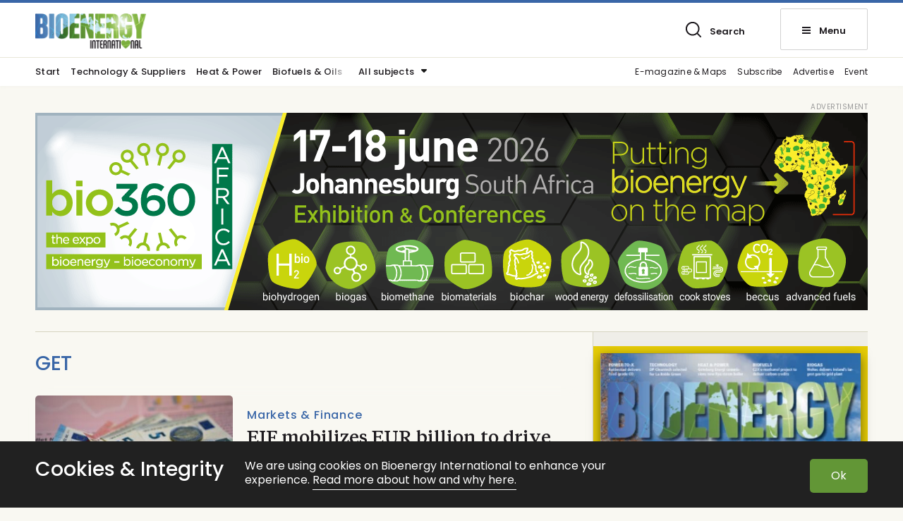

--- FILE ---
content_type: text/html; charset=UTF-8
request_url: https://bioenergyinternational.com/tag/get/
body_size: 8847
content:
<!DOCTYPE html>
<!--[if IE 7]><html class="ie ie7" lang="en-US">
<![endif]-->
<!--[if IE 8]><html class="ie ie8" lang="en-US">
<![endif]-->
<!--[if !(IE 7) & !(IE 8)]><!--><html lang="en-US">
<!--<![endif]--><head><meta charset="UTF-8"><meta name="viewport" content="width=device-width, initial-scale=1, user-scalable=0"><title>GET Archives | Bioenergy International</title><link rel="profile" href="http://gmpg.org/xfn/11"><link rel="pingback" href="https://bioenergyinternational.com/xmlrpc.php"><link rel="preconnect" href="https://fonts.googleapis.com"><link rel="preconnect" href="https://fonts.gstatic.com" crossorigin><meta name="format-detection" content="telephone=no"> <script defer data-domain="bioenergyinternational.com" src="https://plausible.io/js/script.outbound-links.js"></script> <link rel="shortcut icon" href="https://bioenergyinternational.com/wp-content/uploads/sites/3/fav_1/favicon.ico" type="image/x-icon" /><link rel="apple-touch-icon" sizes="57x57" href="https://bioenergyinternational.com/wp-content/uploads/sites/3/fav_1/apple-touch-icon-57x57.png"><link rel="apple-touch-icon" sizes="60x60" href="https://bioenergyinternational.com/wp-content/uploads/sites/3/fav_1/apple-touch-icon-60x60.png"><link rel="apple-touch-icon" sizes="72x72" href="https://bioenergyinternational.com/wp-content/uploads/sites/3/fav_1/apple-touch-icon-72x72.png"><link rel="apple-touch-icon" sizes="76x76" href="https://bioenergyinternational.com/wp-content/uploads/sites/3/fav_1/apple-touch-icon-76x76.png"><link rel="apple-touch-icon" sizes="114x114" href="https://bioenergyinternational.com/wp-content/uploads/sites/3/fav_1/apple-touch-icon-114x114.png"><link rel="apple-touch-icon" sizes="120x120" href="https://bioenergyinternational.com/wp-content/uploads/sites/3/fav_1/apple-touch-icon-120x120.png"><link rel="apple-touch-icon" sizes="144x144" href="https://bioenergyinternational.com/wp-content/uploads/sites/3/fav_1/apple-touch-icon-144x144.png"><link rel="apple-touch-icon" sizes="152x152" href="https://bioenergyinternational.com/wp-content/uploads/sites/3/fav_1/apple-touch-icon-152x152.png"><link rel="apple-touch-icon" sizes="180x180" href="https://bioenergyinternational.com/wp-content/uploads/sites/3/fav_1/apple-touch-icon-180x180.png"><link rel="icon" type="image/png" href="https://bioenergyinternational.com/wp-content/uploads/sites/3/fav_1/favicon-16x16.png" sizes="16x16"><link rel="icon" type="image/png" href="https://bioenergyinternational.com/wp-content/uploads/sites/3/fav_1/favicon-32x32.png" sizes="32x32"><link rel="icon" type="image/png" href="https://bioenergyinternational.com/wp-content/uploads/sites/3/fav_1/favicon-96x96.png" sizes="96x96"><link rel="icon" type="image/png" href="https://bioenergyinternational.com/wp-content/uploads/sites/3/fav_1/android-chrome-192x192.png" sizes="192x192"><meta name="msapplication-square70x70logo" content="https://bioenergyinternational.com/wp-content/uploads/sites/3/fav_1/smalltile.png" /><meta name="msapplication-square150x150logo" content="https://bioenergyinternational.com/wp-content/uploads/sites/3/fav_1/mediumtile.png" /><meta name="msapplication-wide310x150logo" content="https://bioenergyinternational.com/wp-content/uploads/sites/3/fav_1/widetile.png" /><meta name="msapplication-square310x310logo" content="https://bioenergyinternational.com/wp-content/uploads/sites/3/fav_1/largetile.png" /><link rel="image_src" href="https://bioenergyinternational.com/wp-content/uploads/sites/3/2022/03/fbfallback.jpg"/><meta property="og:image" content="https://bioenergyinternational.com/wp-content/uploads/sites/3/2022/03/fbfallback.jpg" /><meta property="og:image:width" content="1200" /><meta property="og:image:height" content="600" /><meta property="og:locale" content="sv_SE" /><meta property="og:type" content="website" /><meta property="og:title" content="GET Archives | Bioenergy International" /><meta property="og:url" content="https://bioenergyinternational.com/tag/get/" />
<!--[if lt IE 9]> <script src="https://bioenergyinternational.com/wp-content/themes/svebio_tidning/js/html5shiv.min.js"></script> <script src="https://bioenergyinternational.com/wp-content/themes/svebio_tidning/js/respond.min.js"></script> <![endif]--><meta name='robots' content='index, follow, max-image-preview:large, max-snippet:-1, max-video-preview:-1' /><link rel="canonical" href="https://bioenergyinternational.com/tag/get/" /><meta property="og:locale" content="en_US" /><meta property="og:type" content="article" /><meta property="og:title" content="GET Archives | Bioenergy International" /><meta property="og:url" content="https://bioenergyinternational.com/tag/get/" /><meta property="og:site_name" content="Bioenergy International" /><meta property="og:image" content="https://bioenergyinternational.com/app/uploads/sites/3/2016/10/bioint-og.jpg" /><meta name="twitter:card" content="summary_large_image" /><meta name="twitter:site" content="@bioenergyintl" /> <script type="application/ld+json" class="yoast-schema-graph">{"@context":"https://schema.org","@graph":[{"@type":"CollectionPage","@id":"https://bioenergyinternational.com/tag/get/","url":"https://bioenergyinternational.com/tag/get/","name":"GET Archives | Bioenergy International","isPartOf":{"@id":"https://bioenergyinternational.com/#website"},"primaryImageOfPage":{"@id":"https://bioenergyinternational.com/tag/get/#primaryimage"},"image":{"@id":"https://bioenergyinternational.com/tag/get/#primaryimage"},"thumbnailUrl":"https://bioenergyinternational.com/wp-content/uploads/sites/3/2019/01/EURO.jpg","breadcrumb":{"@id":"https://bioenergyinternational.com/tag/get/#breadcrumb"},"inLanguage":"en-US"},{"@type":"ImageObject","inLanguage":"en-US","@id":"https://bioenergyinternational.com/tag/get/#primaryimage","url":"https://bioenergyinternational.com/wp-content/uploads/sites/3/2019/01/EURO.jpg","contentUrl":"https://bioenergyinternational.com/wp-content/uploads/sites/3/2019/01/EURO.jpg","width":770,"height":400,"caption":"At the COP28 climate conference, the European Investment Fund (EIF), Europe’s largest venture capital and private equity financier, announced new investments totaling EUR 200 million to enable four private equity funds to back EUR 2 billion of climate action and environmental sustainability investments."},{"@type":"BreadcrumbList","@id":"https://bioenergyinternational.com/tag/get/#breadcrumb","itemListElement":[{"@type":"ListItem","position":1,"name":"Home","item":"https://bioenergyinternational.com/"},{"@type":"ListItem","position":2,"name":"GET"}]},{"@type":"WebSite","@id":"https://bioenergyinternational.com/#website","url":"https://bioenergyinternational.com/","name":"Bioenergy International","description":"Whenever and wherever bioenergy is discussed","potentialAction":[{"@type":"SearchAction","target":{"@type":"EntryPoint","urlTemplate":"https://bioenergyinternational.com/?s={search_term_string}"},"query-input":{"@type":"PropertyValueSpecification","valueRequired":true,"valueName":"search_term_string"}}],"inLanguage":"en-US"}]}</script> <link rel="alternate" type="application/rss+xml" title="Bioenergy International &raquo; Feed" href="https://bioenergyinternational.com/feed/" /><link rel="alternate" type="application/rss+xml" title="Bioenergy International &raquo; GET Tag Feed" href="https://bioenergyinternational.com/tag/get/feed/" /><link data-optimized="2" rel="stylesheet" href="https://bioenergyinternational.com/wp-content/litespeed/css/25777109ceb9551e810a873e65c87a48.css?ver=50603" /><link rel="https://api.w.org/" href="https://bioenergyinternational.com/wp-json/" /><link rel="alternate" title="JSON" type="application/json" href="https://bioenergyinternational.com/wp-json/wp/v2/tags/8312" /><link rel="EditURI" type="application/rsd+xml" title="RSD" href="https://bioenergyinternational.com/xmlrpc.php?rsd" /> <script>var adstodisplay = [];
						
					
						var tempad = [];
						
						tempad[0] = 'https://www.wsed.at/european-pellet-conference-2026 ';
													tempad[1] = 'https://bioenergyinternational.com/wp-content/uploads/sites/3/2026/01/pellestbioenergy1180x280newsletterjaenner2026-1.gif';
														tempad[4] = '1180';
							tempad[5] = '280';
													tempad[2] = 'https://bioenergyinternational.com/wp-content/uploads/sites/3/2026/01/bioenergyinternationalregisternow320x320px.png';
							tempad[6] = '320';
							tempad[7] = '320';
													
												tempad[3] = 96344;
						
							
								if(Array.isArray(adstodisplay['panorama'])){
									adstodisplay['panorama'].push(tempad);
								}
								else{
									adstodisplay['panorama'] = [tempad];
								}
													
									
					
						var tempad = [];
						
						tempad[0] = 'https://www.bio360expo.com/lang/en';
													tempad[1] = 'https://bioenergyinternational.com/wp-content/uploads/sites/3/2025/12/beesbio360africa2026bann1180x28001.png';
														tempad[4] = '1180';
							tempad[5] = '280';
													tempad[2] = 'https://bioenergyinternational.com/wp-content/uploads/sites/3/2025/12/beesbio360africa2026bann320x320ebadgeret01.jpg';
							tempad[6] = '320';
							tempad[7] = '320';
													
												tempad[3] = 95817;
						
							
								if(Array.isArray(adstodisplay['panorama'])){
									adstodisplay['panorama'].push(tempad);
								}
								else{
									adstodisplay['panorama'] = [tempad];
								}
													
									
					
						var tempad = [];
						
						tempad[0] = 'https://pellet-forum.eu';
													tempad[1] = 'https://bioenergyinternational.com/wp-content/uploads/sites/3/2026/01/81cfef812ae2f6f40de2d338d59fc0f7.jpg';
														tempad[4] = '980';
							tempad[5] = '240';
													tempad[2] = '';
							tempad[6] = '0';
							tempad[7] = '0';
													
												tempad[3] = 96348;
						
							
								if(Array.isArray(adstodisplay['bread1'])){
									adstodisplay['bread1'].push(tempad);
								}
								else{
									adstodisplay['bread1'] = [tempad];
								}
													
									
					
						var tempad = [];
						
						tempad[0] = 'https://www.bio360expo.com/lang/en';
													tempad[1] = 'https://bioenergyinternational.com/wp-content/uploads/sites/3/2025/12/beesbio360europe2026bann1180x28002en.png';
														tempad[4] = '1180';
							tempad[5] = '280';
													tempad[2] = 'https://bioenergyinternational.com/wp-content/uploads/sites/3/2025/12/beesbio360europe2026bann320x32003enresx2-340x340.png';
							tempad[6] = '340';
							tempad[7] = '340';
													
												tempad[3] = 94073;
						
							
								if(Array.isArray(adstodisplay['panorama'])){
									adstodisplay['panorama'].push(tempad);
								}
								else{
									adstodisplay['panorama'] = [tempad];
								}
													
									
					
						var tempad = [];
						
						tempad[0] = 'https://www.svebio.se/en/evenemang/nordic-pellets-conference-2026/';
													tempad[1] = 'https://bioenergyinternational.com/wp-content/uploads/sites/3/2025/07/npc26.gif';
														tempad[4] = '730';
							tempad[5] = '750';
													tempad[2] = 'https://bioenergyinternational.com/wp-content/uploads/sites/3/2025/07/npc26-340x349.gif';
							tempad[6] = '340';
							tempad[7] = '349';
													
												tempad[3] = 93221;
						
							
								if(Array.isArray(adstodisplay['right3'])){
									adstodisplay['right3'].push(tempad);
								}
								else{
									adstodisplay['right3'] = [tempad];
								}
													
									
					
						var tempad = [];
						
						tempad[0] = 'https://www.cebc.at/8_mitteleuropaeische_biomassekonferenz_cebc_2026?_lang=englisch';
													tempad[1] = 'https://bioenergyinternational.com/wp-content/uploads/sites/3/2025/12/cebc8blau1200x12002.jpg';
														tempad[4] = '1200';
							tempad[5] = '1200';
													tempad[2] = 'https://bioenergyinternational.com/wp-content/uploads/sites/3/2025/12/cebc8blau1200x12002-340x340.jpg';
							tempad[6] = '340';
							tempad[7] = '340';
													
												tempad[3] = 95989;
						
							
								if(Array.isArray(adstodisplay['right5'])){
									adstodisplay['right5'].push(tempad);
								}
								else{
									adstodisplay['right5'] = [tempad];
								}
													
							//console.log(adstodisplay);</script> </head><body class="archive tag tag-get tag-8312 wp-theme-svebio_tidning english list-view"><header id="header" class="whitebg"><div class="top_header"><div class="linetop"></div><div class="gridholder positionrelative"><div class="logocont">
<a href="https://bioenergyinternational.com/" class="logo">
<img width="340" height="108" src="https://bioenergyinternational.com/wp-content/uploads/sites/3/2022/03/bioint-340x108.png.webp" alt="Bioenergy International" />
<img width="300" height="96" class="inverted" src="https://bioenergyinternational.com/wp-content/uploads/sites/3/2022/03/bioint300x96white.png.webp" alt="Bioenergy International" />
</a></div><div class="login_search_menu"><div class="showsearch element"><div class="press_fix"></div><span class="icon bgspr"></span><span class="text">Search</span></div><div class="showmenubtn element"><div class="press_fix"></div><div class="hamburger">
<span></span>
<span></span>
<span></span></div><span class="text">Menu</span></div><div class="fixfloat"></div></div><div class="fixfloat"></div></div></div><div class="searchcontent" style="display: none;"><div class="gridholder morewide"><div class="inner"><div class="centerit"><div class="fixfloat"></div><form action="https://bioenergyinternational.com/" class="headersearch" method="GET">
<input type="text" value="" name="s" placeholder="Type your searchphrase here" class="searchfield" autocomplete="off" /><input type="submit" value="Search" class="button searchsubmit bgspr" /><div class="fixfloat"></div></form><div class="fixfloat"></div></div></div></div></div><div class="hamburgercontent" style="display:none;"><div class="gridholder morewide"><div class="inner"><div class="centerit onlymobile"><div class="fixfloat"></div><form action="https://bioenergyinternational.com/" class="headersearch" method="GET">
<input type="text" value="" name="s" placeholder="Type your searchphrase here" class="searchfield" autocomplete="off" /><input type="submit" value="Search" class="button searchsubmit bgspr" /><div class="fixfloat"></div></form><div class="fixfloat"></div></div><div id="nav_menu-2" class="widget widget_nav_menu"><h3 class="widget-title">Sections</h3><div class="menu-hamburgare_avdelningar-container"><ul id="menu-hamburgare_avdelningar" class="menu"><li id="menu-item-61642" class="menu-item menu-item-type-custom menu-item-object-custom menu-item-home menu-item-61642"><a href="https://bioenergyinternational.com/">Start<span class="hamic bgspr"></span></a></li><li id="menu-item-61637" class="menu-item menu-item-type-post_type menu-item-object-page menu-item-61637"><a href="https://bioenergyinternational.com/e-magazine/">Download the FREE App<span class="hamic bgspr"></span></a></li><li id="menu-item-61639" class="menu-item menu-item-type-post_type menu-item-object-page menu-item-61639"><a href="https://bioenergyinternational.com/subscription/">Subscribe<span class="hamic bgspr"></span></a></li><li id="menu-item-61638" class="menu-item menu-item-type-post_type menu-item-object-page menu-item-61638"><a href="https://bioenergyinternational.com/advertise/">Advertise<span class="hamic bgspr"></span></a></li><li id="menu-item-61640" class="menu-item menu-item-type-post_type menu-item-object-page menu-item-61640"><a href="https://bioenergyinternational.com/contact/">Contact<span class="hamic bgspr"></span></a></li><li id="menu-item-61641" class="menu-item menu-item-type-post_type menu-item-object-page menu-item-61641"><a href="https://bioenergyinternational.com/about-us/">About us<span class="hamic bgspr"></span></a></li></ul></div></div><div id="nav_menu-3" class="widget widget_nav_menu"><h3 class="widget-title">Topics</h3><div class="menu-hamburgare_amnen-container"><ul id="menu-hamburgare_amnen" class="menu"><li id="menu-item-61623" class="menu-item menu-item-type-taxonomy menu-item-object-category menu-item-61623"><a href="https://bioenergyinternational.com/technology-suppliers/">Technology &amp; Suppliers<span class="hamic bgspr"></span></a></li><li id="menu-item-61624" class="menu-item menu-item-type-taxonomy menu-item-object-category menu-item-61624"><a href="https://bioenergyinternational.com/heat-power/">Heat &amp; Power<span class="hamic bgspr"></span></a></li><li id="menu-item-61625" class="menu-item menu-item-type-taxonomy menu-item-object-category menu-item-61625"><a href="https://bioenergyinternational.com/biofuels-oils/">Biofuels &amp; Oils<span class="hamic bgspr"></span></a></li><li id="menu-item-61626" class="menu-item menu-item-type-taxonomy menu-item-object-category menu-item-61626"><a href="https://bioenergyinternational.com/opinion-commentary/">Opinion &amp; commentary<span class="hamic bgspr"></span></a></li><li id="menu-item-61627" class="menu-item menu-item-type-taxonomy menu-item-object-category menu-item-61627"><a href="https://bioenergyinternational.com/markets-finance/">Markets &amp; Finance<span class="hamic bgspr"></span></a></li><li id="menu-item-61628" class="menu-item menu-item-type-taxonomy menu-item-object-category menu-item-61628"><a href="https://bioenergyinternational.com/biochemicals-materials/">Biochemicals &amp; Materials<span class="hamic bgspr"></span></a></li><li id="menu-item-61629" class="menu-item menu-item-type-taxonomy menu-item-object-category menu-item-61629"><a href="https://bioenergyinternational.com/storage-logistics/">Storage &amp; Logistics<span class="hamic bgspr"></span></a></li><li id="menu-item-61630" class="menu-item menu-item-type-taxonomy menu-item-object-category menu-item-61630"><a href="https://bioenergyinternational.com/biogas/">Biogas<span class="hamic bgspr"></span></a></li><li id="menu-item-61631" class="menu-item menu-item-type-taxonomy menu-item-object-category menu-item-61631"><a href="https://bioenergyinternational.com/research-development/">Research &amp; Development<span class="hamic bgspr"></span></a></li><li id="menu-item-61632" class="menu-item menu-item-type-taxonomy menu-item-object-category menu-item-61632"><a href="https://bioenergyinternational.com/pellets-solid-fuels/">Pellets &amp; Solid Fuels<span class="hamic bgspr"></span></a></li><li id="menu-item-61633" class="menu-item menu-item-type-taxonomy menu-item-object-category menu-item-61633"><a href="https://bioenergyinternational.com/feedstock/">Feedstock<span class="hamic bgspr"></span></a></li><li id="menu-item-61635" class="menu-item menu-item-type-taxonomy menu-item-object-category menu-item-61635"><a href="https://bioenergyinternational.com/policy/">Policy<span class="hamic bgspr"></span></a></li></ul></div></div><div id="nav_menu-4" class="widget widget_nav_menu"><h3 class="widget-title">Bioenergy Int. in social media</h3><div class="menu-socialmenu-container"><ul id="menu-socialmenu" class="menu"><li id="menu-item-62037" class="menu-item menu-item-type-custom menu-item-object-custom menu-item-62037"><a href="https://www.linkedin.com/company/bioenergyinternational/mycompany/">LinkedIn<span class="hamic bgspr"></span></a></li><li id="menu-item-61583" class="tw menu-item menu-item-type-custom menu-item-object-custom menu-item-61583"><a target="_blank" href="https://twitter.com/BioenergyIntl">Twitter<span class="hamic bgspr"></span></a></li><li id="menu-item-61582" class="fb menu-item menu-item-type-custom menu-item-object-custom menu-item-61582"><a target="_blank" href="https://www.facebook.com/bioenergyinternational/">Facebook<span class="hamic bgspr"></span></a></li></ul></div></div><div class="fixfloat"></div></div></div></div></header><div class="bottom_header"><div class="gridholder positionrelative"><div id="meny_topp" class="meny_topp"><div class="shade"></div><ul id="menu-meny_topp" class="menu"><li id="menu-item-61643" class="menu-item menu-item-type-custom menu-item-object-custom menu-item-home menu-item-61643"><a href="https://bioenergyinternational.com/">Start<span class="hamic bgspr"></span></a></li><li id="menu-item-61644" class="menu-item menu-item-type-taxonomy menu-item-object-category menu-item-61644"><a href="https://bioenergyinternational.com/technology-suppliers/">Technology &amp; Suppliers<span class="hamic bgspr"></span></a></li><li id="menu-item-61645" class="menu-item menu-item-type-taxonomy menu-item-object-category menu-item-61645"><a href="https://bioenergyinternational.com/heat-power/">Heat &amp; Power<span class="hamic bgspr"></span></a></li><li id="menu-item-61646" class="menu-item menu-item-type-taxonomy menu-item-object-category menu-item-61646"><a href="https://bioenergyinternational.com/biofuels-oils/">Biofuels &amp; Oils<span class="hamic bgspr"></span></a></li></ul></div><div class="show_amnen">
<span class="text">All subjects</span><span class="ic bgspr"></span></div><div id="meny_topp_botten_hoger" class="meny_topp_botten_hoger"><ul id="menu-meny_topp_hoger" class="menu"><li id="menu-item-77147" class="menu-item menu-item-type-post_type menu-item-object-page menu-item-77147"><a href="https://bioenergyinternational.com/e-magazine/">E-magazine &amp; Maps<span class="hamic bgspr"></span></a></li><li id="menu-item-61649" class="menu-item menu-item-type-post_type menu-item-object-page menu-item-61649"><a href="https://bioenergyinternational.com/subscription/">Subscribe<span class="hamic bgspr"></span></a></li><li id="menu-item-61648" class="menu-item menu-item-type-post_type menu-item-object-page menu-item-61648"><a href="https://bioenergyinternational.com/advertise/">Advertise<span class="hamic bgspr"></span></a></li><li id="menu-item-64447" class="menu-item menu-item-type-post_type menu-item-object-page menu-item-64447"><a href="https://bioenergyinternational.com/downloads/event-update/">Event<span class="hamic bgspr"></span></a></li></ul></div><div class="fixfloat"></div></div><div class="amnen_in_header"><div class="gridholder positionrelative"><ul><li>
<a href="https://bioenergyinternational.com/biochemicals-materials/">Biochemicals &amp; Materials</a></li><li>
<a href="https://bioenergyinternational.com/biofuels-oils/">Biofuels &amp; Oils</a></li><li>
<a href="https://bioenergyinternational.com/biogas/">Biogas</a></li><li>
<a href="https://bioenergyinternational.com/feedstock/">Feedstock</a></li><li>
<a href="https://bioenergyinternational.com/heat-power/">Heat &amp; Power</a></li><li>
<a href="https://bioenergyinternational.com/markets-finance/">Markets &amp; Finance</a></li><li>
<a href="https://bioenergyinternational.com/opinion-commentary/">Opinion &amp; commentary</a></li><li>
<a href="https://bioenergyinternational.com/pellets-solid-fuels/">Pellets &amp; Solid Fuels</a></li><li>
<a href="https://bioenergyinternational.com/policy/">Policy</a></li><li>
<a href="https://bioenergyinternational.com/research-development/">Research &amp; Development</a></li><li>
<a href="https://bioenergyinternational.com/storage-logistics/">Storage &amp; Logistics</a></li><li>
<a href="https://bioenergyinternational.com/technology-suppliers/">Technology &amp; Suppliers</a></li><li>
<a href="https://bioenergyinternational.com/uncategorized/">Uncategorized</a></li></ul></div></div></div><div id="main" class=""><div class="gridholder"><div class="adspaceholder typepanorama"></div></div><div class="modulescontainer"><div class="huvudflodet"><div class="gridholder"><div class="flow"><div class="insideflow"><div class="hide_shade"></div><h1 class="archive_hl">
GET</h1><div class="element artpuff mainp  vansterstalld  ">
<a href="https://bioenergyinternational.com/eif-mobilizes-eur-billion-to-drive-energy-efficiency-and-climate-action-investments/" style="background-position: 50% 50%;" class="" ><div class="overflowhidden"><div class="imageholder b-lazy" style="background-position: 50% 50%;" data-src="https://bioenergyinternational.com/wp-content/uploads/sites/3/2019/01/EURO-400x208.jpg"></div></div><div class="title_excerpt" style=""><div class="inner"><div class="vinjett above hilgthcol">
Markets & Finance</div><h2>
EIF mobilizes EUR billion to drive energy efficiency and climate action investments</h2></div></div>
</a></div><div class="linediv "></div><div class="adspaceholder bread1 flowad"></div><div class="adspaceholder bread2 flowad"></div><div class="element artpuff mainp  vansterstalld  ">
<a href="https://bioenergyinternational.com/ebrd-presents-green-bond-expansion-at-cop24/" style="background-position: 50% 50%;" class="" ><div class="overflowhidden"><div class="imageholder b-lazy" style="background-position: 50% 50%;" data-src="https://bioenergyinternational.com/wp-content/uploads/sites/3/2017/12/SirSumaChakrabarti_EBRD-400x208.jpg"></div></div><div class="title_excerpt" style=""><div class="inner"><div class="vinjett above hilgthcol">
Markets &amp; Finance</div><h2>
EBRD presents green bond expansion at COP24</h2></div></div>
</a></div><div class="linediv "></div><div class="hide_shade bottom"></div></div><div class="buttonholder"></div></div><div class="flow_sidebar"><div class="insideflow"><div id="execphp-5" class="sidebar widget widget_execphp"><div class="execphpwidget"><div class="adspaceholder right1"></div></div></div><div id="execphp-6" class="sidebar widget widget_execphp"><div class="execphpwidget"><div class="newspaperwidget"><div class="insidepadding"><div class="nrnews"><div class="mobmax posr">
<img width="340" height="469" class="b-lazy" src="https://bioenergyinternational.com/wp-content/themes/svebio_tidning/images/temploader.svg" data-src="https://bioenergyinternational.com/wp-content/uploads/sites/3/2025/12/skarmavbild20251228kl.00.48.57-340x469.jpg.webp" alt="Bioenergy International" /><div class="circle"><div class="in"><div class="hashnr"><span class="hash">#</span>3</div><div class="year">2025</div></div></div></div></div><div class="centerit"><div class="text">
Bioenergy Int. no. 3-2025</div></div><div class="fixfloat"></div></div></div></div></div><div id="execphp-7" class="sidebar widget widget_execphp"><div class="execphpwidget"><div class="adspaceholder right2"></div></div></div><div id="execphp-8" class="sidebar widget widget_execphp"><div class="execphpwidget"><div class="adspaceholder right3"></div></div></div><div id="execphp-10" class="sidebar widget widget_execphp"><div class="execphpwidget"><div class="adspaceholder right4"></div></div></div><div id="w4puffwidget-5" class="sidebar widget container w4_related w4_category_post_type vytyp-liten"><h3 class="modulehl">
<span class="text">
Latest on Heat &#038; Power									</span></h3><div class="element artpuff vansterstalld reg morepix smaller ">
<a href="https://bioenergyinternational.com/researchers-highlight-advancements-in-chemical-looping-fluidized-bed-reactors/"><div class="overflowhidden"><div style=" background-position: 50% 50%;" class="imageholder b-lazy" data-src="https://bioenergyinternational.com/wp-content/uploads/sites/3/2026/01/clfbjbnu-400x260.jpg"></div></div><div class="title_excerpt" style=""><div class="inner"><div class="vinjett above hilgthcol">
Research & Development</div><h2>
Researchers highlight advancements in chemical looping fluidized bed reactors</h2></div></div>
</a></div><div class="element artpuff vansterstalld reg morepix smaller ">
<a href="https://bioenergyinternational.com/energy-transition-tech-set-to-open-new-opportunities-for-global-energy-systems/"><div class="overflowhidden"><div style=" background-position: 50% 50%;" class="imageholder b-lazy" data-src="https://bioenergyinternational.com/wp-content/uploads/sites/3/2026/01/hightailingit-400x260.jpg"></div></div><div class="title_excerpt" style=""><div class="inner"><div class="vinjett above hilgthcol">
Opinion & Commentary</div><h2>
Energy transition tech set to open new opportunities for global energy systems</h2></div></div>
</a></div><div class="element artpuff vansterstalld reg morepix smaller ">
<a href="https://bioenergyinternational.com/jobs-in-renewables-sees-slump-despite-global-deployment-growth-irena/"><div class="overflowhidden"><div style=" background-position: 50% 50%;" class="imageholder b-lazy" data-src="https://bioenergyinternational.com/wp-content/uploads/sites/3/2026/01/irenaresjobsevolution20122024-400x260.jpg"></div></div><div class="title_excerpt" style=""><div class="inner"><div class="vinjett above hilgthcol">
Markets & Finance</div><h2>
Jobs in renewables sees slump despite global deployment growth – IRENA</h2></div></div>
</a></div></div><div id="execphp-12" class="sidebar widget widget_execphp"><div class="execphpwidget"><div class="container w4_newsletter_widget"><div class="gridholder"><div class="max bgcolor textonbgcolor"><div class="left"><h3>Get the latest news about Bioenergy</h3><div class="text">
Subscribe for free to our newsletter</div></div><div class="right"><form action="https://bioenergyinternational.us18.list-manage.com/subscribe/post?u=8dd3415a00f118e78784b13c6&id=d6d6985f1d&f_id=00a5b1e6f0" method="POST" name="mc-embedded-subscribe-form" class="nlform submitbyajax"><div class="holder input">
<input type="email" name="EMAIL" class="nl_email" placeholder="My e-mailadress" required="required" />
<input type="submit" name="subscribe" class="nl_submit bgspr" value="Subscribe" /></div><div style="position: absolute; left: -5000px;" aria-hidden="true"><input type="text" name="b_8dd3415a00f118e78784b13c6_d6d6985f1d" tabindex="-1" value=""></div><div class="success"></div><div class="error"></div><div class="ldtext">Sending request</div><div class="holder integritetspolicy hide">
<input type="checkbox" id="confirm-right" name="gdpr[111]" value="Y" required="required" />
<label for="confirm-right"></label><div class="integr_text">
I accept that Bioenergy International stores and handles my information.												<br />
<a target="_blank" href="https://bioenergyinternational.com/about-us/privacy-policy/">
Read more about our integritypolicy here															</a></div></div></form></div><div class="fixfloat"></div></div></div></div></div></div><div id="execphp-11" class="sidebar widget widget_execphp"><div class="execphpwidget"><div class="adspaceholder right5"></div></div></div></div></div><div class="fixfloat"></div></div></div><div class="fixfloat"></div></div><div id="modules" class="bgearth modulescontainer"><div id="w4puffwidget-7" class="moblock widget container w4_related w4_category_post_type vytyp-stor"><div class="gridholder morewide"><h3 class="modulehl">
<span class="text">
Latest about<span class='red'> Pellets</span>									</span></h3><div class="owl-carousel"><div class="element artpuff fullbred reg morepix preminim smaller ">
<a href="https://bioenergyinternational.com/guardia-civil-busts-spanish-enplus-network-scam/"><div class="overflowhidden"><div style=" background-position: 50% 50%;" class="imageholder b-lazy" data-src="https://bioenergyinternational.com/wp-content/uploads/sites/3/2025/06/pelletinspection-400x260.jpg"></div></div><div class="title_excerpt" style=""><div class="inner"><div class="vinjett above hilgthcol">
Pellets & Solid Fuels</div><h2>
Guardia Civil busts Spanish ENplus network scam</h2></div></div>
</a></div><div class="element artpuff fullbred reg morepix preminim smaller ">
<a href="https://bioenergyinternational.com/top-10-most-read-articles-on-bioenergy-international-2025/"><div class="overflowhidden"><div style=" background-position: 50% 50%;" class="imageholder b-lazy" data-src="https://bioenergyinternational.com/wp-content/uploads/sites/3/2025/11/biomassbfb-400x260.jpg"></div></div><div class="title_excerpt" style=""><div class="inner"><div class="vinjett above hilgthcol">
Opinion & Commentary</div><h2>
Top 10 most-read articles on Bioenergy International 2025</h2></div></div>
</a></div><div class="element artpuff fullbred reg morepix preminim smaller ">
<a href="https://bioenergyinternational.com/bioeconomy-strategy-recognises-the-role-of-bioenergy-in-europes-circular-and-resilient-future/"><div class="overflowhidden"><div style=" background-position: 50% 50%;" class="imageholder b-lazy" data-src="https://bioenergyinternational.com/wp-content/uploads/sites/3/2025/12/gve-400x260.jpg"></div></div><div class="title_excerpt" style=""><div class="inner"><div class="vinjett above hilgthcol">
Opinion & Commentary</div><h2>
Bioeconomy Strategy recognises the role of bioenergy in Europe’s circular and resilient future</h2></div></div>
</a></div></div></div></div><div id="w4bildwidget-2" class="moblock widget widget_w4bild"><div class="gridholder morewide"><div class="inside"><div class="imageelement full">
<a href="https://bioenergyinternational.com/subscription/" class="bgimg"><div style="background-position: 50% 50%; background-color: #3966a7;" class="img b-lazy" data-src="https://bioenergyinternational.com/wp-content/uploads/sites/3/2022/06/omslagweb-1-820x279_bw.jpg"></div><div class="padding">
<span class="vinjett">FREE Bioenergy app—download!</span><h2>
Bioenergy International is your brief - get full access to news and views on paper, desktop, tablet and smartphone.</h2></div><div class="ic arrow"></div><div class="fixfloat"></div>
</a></div></div></div></div><div id="w4puffwidget-2" class="moblock widget container w4_related w4_category_post_type vytyp-stor"><div class="gridholder morewide"><h3 class="modulehl">
<span class="text">
Latest about<span class='red'> Sustainable Aviation Fuel</span>									</span></h3><div class="owl-carousel"><div class="element artpuff fullbred reg morepix preminim smaller ">
<a href="https://bioenergyinternational.com/gevo-awarded-patent-for-ethanol-to-olefins-process/"><div class="overflowhidden"><div style=" background-position: 50% 50%;" class="imageholder b-lazy" data-src="https://bioenergyinternational.com/wp-content/uploads/sites/3/2026/01/gevolab-400x260.jpg"></div></div><div class="title_excerpt" style=""><div class="inner"><div class="vinjett above hilgthcol">
Sustainable Aviation Fuel</div><h2>
Gevo awarded patent for Ethanol-to-Olefins process</h2></div></div>
</a></div><div class="element artpuff fullbred reg morepix preminim smaller ">
<a href="https://bioenergyinternational.com/mcdermott-awarded-feed-contract-for-metafuels-turbe/"><div class="overflowhidden"><div style=" background-position: 50% 50%;" class="imageholder b-lazy" data-src="https://bioenergyinternational.com/wp-content/uploads/sites/3/2026/01/aircraftrefuelling-400x260.jpg"></div></div><div class="title_excerpt" style=""><div class="inner"><div class="vinjett above hilgthcol">
Sustainable Aviation Fuel</div><h2>
McDermott awarded FEED contract for Metafuels Turbe</h2></div></div>
</a></div><div class="element artpuff fullbred reg morepix preminim smaller ">
<a href="https://bioenergyinternational.com/irena-assembly-charts-bold-2026-energy-transition-agenda/"><div class="overflowhidden"><div style=" background-position: 50% 50%;" class="imageholder b-lazy" data-src="https://bioenergyinternational.com/wp-content/uploads/sites/3/2026/01/irena16assembly-400x208.jpg"></div></div><div class="title_excerpt" style=""><div class="inner"><div class="vinjett above hilgthcol">
Opinion & Commentary</div><h2>
IRENA Assembly charts bold 2026 energy transition agenda</h2></div></div>
</a></div><div class="element artpuff fullbred reg morepix preminim smaller ">
<a href="https://bioenergyinternational.com/cpltech-secures-us-and-saudi-patents-for-pyrolysis-oil-upgrading-process/"><div class="overflowhidden"><div style=" background-position: 50% 50%;" class="imageholder b-lazy" data-src="https://bioenergyinternational.com/wp-content/uploads/sites/3/2025/12/cptech-400x260.jpg"></div></div><div class="title_excerpt" style=""><div class="inner"><div class="vinjett above hilgthcol">
Technology & Suppliers</div><h2>
CPTech secures US and Saudi patents for pyrolysis-oil upgrading process</h2></div></div>
</a></div><div class="element artpuff fullbred reg morepix preminim smaller ">
<a href="https://bioenergyinternational.com/dhl-express-and-phillips-66-ink-multi-year-saf-deal/"><div class="overflowhidden"><div style=" background-position: 50% 50%;" class="imageholder b-lazy" data-src="https://bioenergyinternational.com/wp-content/uploads/sites/3/2025/12/dhlexpresssaf-400x260.jpg"></div></div><div class="title_excerpt" style=""><div class="inner"><div class="vinjett above hilgthcol">
Biofuels & Oils</div><h2>
DHL Express and Phillips 66 ink multi-year SAF deal</h2></div></div>
</a></div><div class="element artpuff fullbred reg morepix preminim smaller ">
<a href="https://bioenergyinternational.com/million-air-and-avfuel-bring-saf-to-austin/"><div class="overflowhidden"><div style=" background-position: 50% 50%;" class="imageholder b-lazy" data-src="https://bioenergyinternational.com/wp-content/uploads/sites/3/2025/12/millionairavfuelaustin-400x260.jpg"></div></div><div class="title_excerpt" style=""><div class="inner"><div class="vinjett above hilgthcol">
Storage & Logistics</div><h2>
Million Air and Avfuel bring SAF to Austin</h2></div></div>
</a></div><div class="element artpuff fullbred reg morepix preminim smaller ">
<a href="https://bioenergyinternational.com/hy2gen-reveal-finnish-e-fuel-plant-plans/"><div class="overflowhidden"><div style=" background-position: 50% 50%;" class="imageholder b-lazy" data-src="https://bioenergyinternational.com/wp-content/uploads/sites/3/2025/12/vihreasaariportofoulu-400x260.jpg"></div></div><div class="title_excerpt" style=""><div class="inner"><div class="vinjett above hilgthcol">
Power-to-X</div><h2>
Hy2gen reveal Finnish e-fuel plant plans</h2></div></div>
</a></div><div class="element artpuff fullbred reg morepix preminim smaller ">
<a href="https://bioenergyinternational.com/french-superethanol-e85-surpasses-4000-stations-milestone/"><div class="overflowhidden"><div style=" background-position: 50% 50%;" class="imageholder b-lazy" data-src="https://bioenergyinternational.com/wp-content/uploads/sites/3/2025/11/e85distributorsfr-400x208.jpg"></div></div><div class="title_excerpt" style=""><div class="inner"><div class="vinjett above hilgthcol">
Biofuels & Oils</div><h2>
French Superéthanol-E85 surpasses 4,000 stations&#8217; milestone</h2></div></div>
</a></div></div></div></div><div id="w4bildwidget-3" class="moblock widget widget_w4bild"><div class="gridholder morewide"><div class="inside"><div class="imageelement half">
<a href="https://bioenergyinternational.com/advertise/" class="bgimg"><div style="background-position: 50% 50%; background-color: #3966a7;" class="img b-lazy" data-src="https://bioenergyinternational.com/wp-content/uploads/sites/3/2022/04/bl276a3605vegasstrip-820x546_bw.jpg"></div><div class="padding">
<span class="vinjett">Advertise</span><h2>
Advertise in Bioenergy International and reach biomass "movers & shakers"</h2></div><div class="ic arrow"></div><div class="fixfloat"></div>
</a></div><div class="imageelement half">
<a href="https://bioenergyinternational.com/e-magazine/" class="bgimg"><div style="background-position: 50% 50%; background-color: #629636;" class="img b-lazy" data-src="https://bioenergyinternational.com/wp-content/uploads/sites/3/2022/06/omslagweb-1-820x279_bw.jpg"></div><div class="padding">
<span class="vinjett">Stay Informed with Bioenergy International</span><h2>
Download the FREE App</h2></div><div class="ic arrow"></div><div class="fixfloat"></div>
</a></div></div></div></div><div id="w4puffwidget-4" class="moblock widget container w4_related w4_category_post_type vytyp-stor"><div class="gridholder morewide"><h3 class="modulehl">
<span class="text">
Latest from<span class='red'> Biochemicals &#038; Materials</span>									</span></h3><div class="owl-carousel"><div class="element artpuff fullbred reg morepix preminim smaller ">
<a href="https://bioenergyinternational.com/avantium-and-packamama-sign-releaf-reservation-deal/"><div class="overflowhidden"><div style=" background-position: 50% 50%;" class="imageholder b-lazy" data-src="https://bioenergyinternational.com/wp-content/uploads/sites/3/2026/01/avantiumpackamama-400x260.jpg"></div></div><div class="title_excerpt" style=""><div class="inner"><div class="vinjett above hilgthcol">
Biochemicals & Materials</div><h2>
Avantium and Packamama sign releaf reservation deal</h2></div></div>
</a></div><div class="element artpuff fullbred reg morepix preminim smaller ">
<a href="https://bioenergyinternational.com/gevo-awarded-patent-for-ethanol-to-olefins-process/"><div class="overflowhidden"><div style=" background-position: 50% 50%;" class="imageholder b-lazy" data-src="https://bioenergyinternational.com/wp-content/uploads/sites/3/2026/01/gevolab-400x260.jpg"></div></div><div class="title_excerpt" style=""><div class="inner"><div class="vinjett above hilgthcol">
Sustainable Aviation Fuel</div><h2>
Gevo awarded patent for Ethanol-to-Olefins process</h2></div></div>
</a></div><div class="element artpuff fullbred reg morepix preminim smaller ">
<a href="https://bioenergyinternational.com/astm-approves-standard-for-measuring-corn-kernel-fiber-conversion/"><div class="overflowhidden"><div style=" background-position: 50% 50%;" class="imageholder b-lazy" data-src="https://bioenergyinternational.com/wp-content/uploads/sites/3/2016/12/1stgenbiofuel-400x208.jpg"></div></div><div class="title_excerpt" style=""><div class="inner"><div class="vinjett above hilgthcol">
Biofuels & Oils</div><h2>
ASTM approves standard for measuring corn kernel fiber conversion</h2></div></div>
</a></div></div></div></div><div id="w4fokuswidget-3" class="moblock widget widget_w4fokus"><div class="gridholder"><div class="fokusart ">
<a href="https://bioenergyinternational.com/ukrainian-heroines/" class="artpuffspec  post-61018 post type-post status-publish format-standard has-post-thumbnail hentry category-opinion-commentary tag-belarus tag-gender-equality tag-international-womens-day tag-iwd tag-russia tag-ukraine tag-women"><div class="floatleft left"><div style="background-position: 50% 50%;" class="bgimg b-lazy" data-src="https://bioenergyinternational.com/wp-content/uploads/sites/3/2022/03/UA_SE_flags.jpg"></div></div><div class="floatleft right"><div class="padding">
<span class="vinjett">
Opinion &amp; commentary																					</span><h2>
Ukrainian heroines</h2><div class="excerpt roboto">
Today is International Women’s Day (IWD) – a day to reflect over why, in 2022, we still need to earmark a day to highlight a fundamental gender inequality issue affecting the lives, health, opportunities, and influence of roughly 50 percent of the global population, while our thoughts are with the millions of Ukrainian women (and children) forced into a mass exodus.</div></div></div><div class="fixfloat"></div>
</a></div></div></div><div id="w4puffwidget-6" class="moblock widget container w4_related w4_category_post_type vytyp-stor"><div class="gridholder morewide"><h3 class="modulehl">
<span class="text">
Latest about<span class='red'> Biomethane/RNG</span>									</span></h3><div class="owl-carousel"><div class="element artpuff fullbred reg morepix preminim smaller ">
<a href="https://bioenergyinternational.com/eemsgas-secures-eur-30-million-investment-subsidy/"><div class="overflowhidden"><div style=" background-position: 50% 50%;" class="imageholder b-lazy" data-src="https://bioenergyinternational.com/wp-content/uploads/sites/3/2025/12/eurnotes-400x208.jpg"></div></div><div class="title_excerpt" style=""><div class="inner"><div class="vinjett above hilgthcol">
Biomethane/RNG</div><h2>
EemsGas secures EUR 30 million investment subsidy</h2></div></div>
</a></div><div class="element artpuff fullbred reg morepix preminim smaller ">
<a href="https://bioenergyinternational.com/lane-county-and-epud-select-waga-energy-for-oregon-lfg-to-rng-project/"><div class="overflowhidden"><div style=" background-position: 50% 50%;" class="imageholder b-lazy" data-src="https://bioenergyinternational.com/wp-content/uploads/sites/3/2024/06/wagabox-400x260.jpg"></div></div><div class="title_excerpt" style=""><div class="inner"><div class="vinjett above hilgthcol">
Biomethane/RNG</div><h2>
Lane County and EPUD select Waga Energy for Oregon LFG-to-RNG project</h2></div></div>
</a></div><div class="element artpuff fullbred reg morepix preminim smaller ">
<a href="https://bioenergyinternational.com/waga-energy-secures-grant-for-quebec-lfg-to-rng-project/"><div class="overflowhidden"><div style=" background-position: 50% 50%;" class="imageholder b-lazy" data-src="https://bioenergyinternational.com/wp-content/uploads/sites/3/2024/06/wagabox-400x260.jpg"></div></div><div class="title_excerpt" style=""><div class="inner"><div class="vinjett above hilgthcol">
Biomethane/RNG</div><h2>
Waga Energy secures grant for Québec LFG-to-RNG project</h2></div></div>
</a></div></div></div></div><div id="execphp-9" class="moblock widget widget_execphp"><div class="execphpwidget"><div class="container w4_newsletter_widget"><div class="gridholder"><div class="max bgcolor textonbgcolor"><div class="left"><h3>Get the latest news about Bioenergy</h3><div class="text">
Subscribe for free to our newsletter</div></div><div class="right"><form action="https://bioenergyinternational.us18.list-manage.com/subscribe/post?u=8dd3415a00f118e78784b13c6&id=d6d6985f1d&f_id=00a5b1e6f0" method="POST" name="mc-embedded-subscribe-form" class="nlform submitbyajax"><div class="holder input">
<input type="email" name="EMAIL" class="nl_email" placeholder="My e-mailadress" required="required" />
<input type="submit" name="subscribe" class="nl_submit bgspr" value="Subscribe" /></div><div style="position: absolute; left: -5000px;" aria-hidden="true"><input type="text" name="b_8dd3415a00f118e78784b13c6_d6d6985f1d" tabindex="-1" value=""></div><div class="success"></div><div class="error"></div><div class="ldtext">Sending request</div><div class="holder integritetspolicy hide">
<input type="checkbox" id="confirm-default" name="gdpr[111]" value="Y" required="required" />
<label for="confirm-default"></label><div class="integr_text">
I accept that Bioenergy International stores and handles my information.												<br />
<a target="_blank" href="https://bioenergyinternational.com/about-us/privacy-policy/">
Read more about our integritypolicy here															</a></div></div></form></div><div class="fixfloat"></div></div></div></div></div></div><div class="fixfloat"></div></div></div><div class="adspaceholder takeover"></div><div id="cookieinfo" class="" style="display: none;"><div class="gridholder"><div class="insidepcookie"><div class="largertext">
Cookies & Integrity</div><div class="text">
We are using cookies on Bioenergy International to enhance your experience. <a target="_blank" href="https://bioenergyinternational.com/integritetspolicy/">Read more about how and why here.</a></div><div class="accept">
Ok</div><div class="fixfloat"></div></div></div></div><footer id="footer" class=""><div class="gridholder"><div class="rightfooter"><div class="inside"><div class="newspaperwidget"><div class="insidepadding"><div class="nrnews"><div class="mobmax posr">
<img width="340" height="469" class="b-lazy" src="https://bioenergyinternational.com/wp-content/themes/svebio_tidning/images/temploader.svg" data-src="https://bioenergyinternational.com/wp-content/uploads/sites/3/2025/12/skarmavbild20251228kl.00.48.57-340x469.jpg.webp" alt="Bioenergy International" /><div class="circle"><div class="in"><div class="hashnr"><span class="hash">#</span>3</div><div class="year">2025</div></div></div></div></div><div class="centerit"></div><div class="fixfloat"></div></div></div></div></div><div class="leftfooter"><div class="address_menu"><h3>
Bioenergy International</h3><div class="address_and_all"><p><strong style="letter-spacing: normal; caret-color: #000000; color: #000000;" data-start="173" data-end="253">We are based in Stockholm, Sweden, but without a physical office – our workplace is wherever our laptops are. </strong><br />
<a href="mailto:info@bioenergyinternational.com">info@bioenergyinternational.com</a></p></div><div id="footer_meny_cont_foot" class="footermenu"><ul id="menu-sidfotsmeny" class="menu"><li id="menu-item-77145" class="menu-item menu-item-type-post_type menu-item-object-page menu-item-77145"><a href="https://bioenergyinternational.com/e-magazine/">E-magazine &amp; Maps<span class="hamic bgspr"></span></a></li><li id="menu-item-61652" class="menu-item menu-item-type-post_type menu-item-object-page menu-item-61652"><a href="https://bioenergyinternational.com/advertise/">Advertise<span class="hamic bgspr"></span></a></li><li id="menu-item-61653" class="menu-item menu-item-type-post_type menu-item-object-page menu-item-61653"><a href="https://bioenergyinternational.com/subscription/">Subscribe<span class="hamic bgspr"></span></a></li><li id="menu-item-61655" class="menu-item menu-item-type-post_type menu-item-object-page menu-item-61655"><a href="https://bioenergyinternational.com/about-us/">About us<span class="hamic bgspr"></span></a></li><li id="menu-item-61654" class="menu-item menu-item-type-post_type menu-item-object-page menu-item-61654"><a href="https://bioenergyinternational.com/contact/">Contact<span class="hamic bgspr"></span></a></li></ul></div><div id="footer_meny_cont_socialmenu" class="socialmenu"><ul id="menu-socialmenu-1" class="menu"><li class="menu-item menu-item-type-custom menu-item-object-custom menu-item-62037"><a href="https://www.linkedin.com/company/bioenergyinternational/mycompany/">LinkedIn<span class="hamic bgspr"></span></a></li><li class="tw menu-item menu-item-type-custom menu-item-object-custom menu-item-61583"><a target="_blank" href="https://twitter.com/BioenergyIntl">Twitter<span class="hamic bgspr"></span></a></li><li class="fb menu-item menu-item-type-custom menu-item-object-custom menu-item-61582"><a target="_blank" href="https://www.facebook.com/bioenergyinternational/">Facebook<span class="hamic bgspr"></span></a></li></ul></div><div class="fixfloat"></div></div><div class="logos"><div class="logo">
<a href="https://bioenergyeurope.org/" target="_blank">
<img alt="Bioenergy Europe" src="https://bioenergyinternational.com/wp-content/themes/svebio_tidning/images/temploader.svg" class="bw b-lazy" width="400" height="116" data-src="https://bioenergyinternational.com/wp-content/uploads/sites/3/2022/04/bioenergyeurope1scaled-400x116_bw.jpg" />
<img alt="Bioenergy Europe" class="color" width="400" height="116" src="https://bioenergyinternational.com/wp-content/uploads/sites/3/2022/04/bioenergyeurope1scaled-400x116.jpg.webp" />
</a></div><div class="logo">
<a href="http://www.worldbioenergy.org/" target="_blank">
<img alt="WBA" src="https://bioenergyinternational.com/wp-content/themes/svebio_tidning/images/temploader.svg" class="bw b-lazy" width="159" height="48" data-src="https://bioenergyinternational.com/wp-content/uploads/sites/3/2022/04/wbalogo2023small_bw.jpg" />
<img alt="WBA" class="color" width="159" height="48" src="https://bioenergyinternational.com/wp-content/uploads/sites/3/2022/04/wbalogo2023small.jpg.webp" />
</a></div><div class="fixfloat"></div></div><div class="copymeandcont"><div class="madeby">
Made with &hearts; by <a href="https://wonderfour.se/">Wonderfour</a></div></div></div><div class="fixfloat"></div></div></footer> <script type="speculationrules">{"prefetch":[{"source":"document","where":{"and":[{"href_matches":"/*"},{"not":{"href_matches":["/wp-*.php","/wp-admin/*","/wp-content/uploads/sites/3/*","/wp-content/*","/wp-content/plugins/*","/wp-content/themes/svebio_tidning/*","/*\\?(.+)"]}},{"not":{"selector_matches":"a[rel~=\"nofollow\"]"}},{"not":{"selector_matches":".no-prefetch, .no-prefetch a"}}]},"eagerness":"conservative"}]}</script> <script type="text/javascript" id="w4script-js-extra">/*  */
var SiteParameters = {"site_url":"https://bioenergyinternational.com","theme_directory":"https://bioenergyinternational.com/wp-content/themes/svebio_tidning","adminajax":"https://bioenergyinternational.com/wp-admin/admin-ajax.php"};
//# sourceURL=w4script-js-extra
/*  */</script> <script type="text/javascript" id="wp-i18n-js-after">/*  */
wp.i18n.setLocaleData( { 'text direction\u0004ltr': [ 'ltr' ] } );
wp.i18n.setLocaleData( { 'text direction\u0004ltr': [ 'ltr' ] } );
//# sourceURL=wp-i18n-js-after
/*  */</script> <script type="text/javascript" id="contact-form-7-js-before">/*  */
var wpcf7 = {
    "api": {
        "root": "https:\/\/bioenergyinternational.com\/wp-json\/",
        "namespace": "contact-form-7\/v1"
    },
    "cached": 1
};
//# sourceURL=contact-form-7-js-before
/*  */</script> <script data-optimized="1" src="https://bioenergyinternational.com/wp-content/litespeed/js/cb1efc7ac2cdb2a7bdc3f2692cf3095e.js?ver=50603"></script></body></html>
<!-- Page optimized by LiteSpeed Cache @2026-01-25 10:51:43 -->

<!-- Page cached by LiteSpeed Cache 7.7 on 2026-01-25 10:51:43 -->